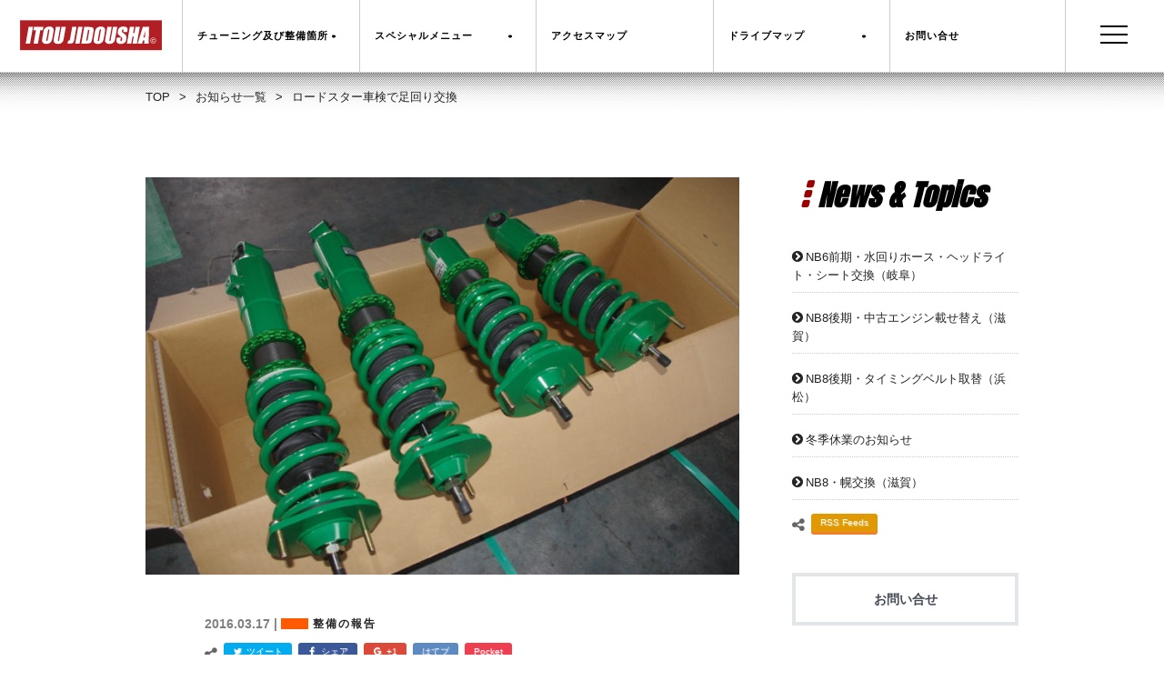

--- FILE ---
content_type: text/html; charset=UTF-8
request_url: http://www.itou-jidousha.com/newstopics/%E3%83%AD%E3%83%BC%E3%83%89%E3%82%B9%E3%82%BF%E3%83%BC%E8%BB%8A%E6%A4%9C%E3%81%A7%E8%B6%B3%E5%9B%9E%E3%82%8A%E4%BA%A4%E6%8F%9B.html
body_size: 9124
content:
<!doctype html>
<html lang="jp">
<head>
    <meta charset="UTF-8">

    <title>ロードスター車検で足回り交換 ｜ロードスター専門店　伊藤自動車</title>
    <meta name="description" content="ロードスター車検で足回り交換 | ロードスター車検の依頼で入庫。当社にみえる前にデーラーさんで見積もりをしたが、あまりにも金額がかかってしまうと当社にご来店。見積もり内容を確認し、お客様と話し合いのうえ作業する事になりました。今回は、アブソーバからのオイル漏れがあり交換する事になりましたが・・・純正のアブソーバやアッパーマウント・ブーツ等で10万を超え | 伊藤自動車">
    
    <meta property="og:type"        content="website">
    <meta property="og:url"         content="http://www.itou-jidousha.com/newstopics/%e3%83%ad%e3%83%bc%e3%83%89%e3%82%b9%e3%82%bf%e3%83%bc%e8%bb%8a%e6%a4%9c%e3%81%a7%e8%b6%b3%e5%9b%9e%e3%82%8a%e4%ba%a4%e6%8f%9b.html">
    <meta property="og:site_name"   content="ロードスター専門店 伊藤自動車">
    <meta property="og:title"       content="ロードスター車検で足回り交換 ｜伊藤自動車">
    <meta property="og:description" content="ロードスター車検で足回り交換 | ロードスター車検の依頼で入庫。当社にみえる前にデーラーさんで見積もりをしたが、あまりにも金額がかかってしまうと当社にご来店。見積もり内容を確認し、お客様と話し合いのうえ作業する事になりました。今回は、アブソーバからのオイル漏れがあり交換する事になりましたが・・・純正のアブソーバやアッパーマウント・ブーツ等で10万を超え | 伊藤自動車">
    <meta property="og:image"         content="http://www.itou-jidousha.com/wp-content/uploads/2016/03/IMGP7405-1-430x230.jpg" />

    <meta property="twitter:card"        content="summary">
    <meta property="twitter:url"         content="http://www.itou-jidousha.com/newstopics/%e3%83%ad%e3%83%bc%e3%83%89%e3%82%b9%e3%82%bf%e3%83%bc%e8%bb%8a%e6%a4%9c%e3%81%a7%e8%b6%b3%e5%9b%9e%e3%82%8a%e4%ba%a4%e6%8f%9b.html">
    <meta property="twitter:title"       content="ロードスター車検で足回り交換 ｜伊藤自動車">
    <meta property="twitter:description" content="ロードスター車検の依頼で入庫。当社にみえる前にデーラーさんで見積もりをしたが、あまりにも金額がかかってしまうと当社にご来店。見積もり内容を確認し、お客様と話し合いのうえ作業する事になりました。今回は、アブソーバからのオイル漏れがあり交換する事になりましたが・・・純正のアブソーバやアッパーマウント・ブーツ等で10万を超え">

    <!-- Viewport -->
    <meta name="viewport" content="width=device-width, initial-scale=1">
    <meta name="HandheldFriendly" content="True">

    <!-- Theming -->
    <meta name="theme-color" content="#900">
    
    <!-- Bing -->
    <meta name="msvalidate.01" content="9B1E1C77082B74C30F77DDE6241C9737" />

    <link rel="apple-touch-icon-precomposed" href="/assets/images/site/apple-touch-icon-180x180-precomposed.png" sizes="180x180">
    <link rel="apple-touch-icon-precomposed" href="/assets/images/site/apple-touch-icon-152x152-precomposed.png" sizes="152x152">
    <link rel="apple-touch-icon-precomposed" href="/assets/images/site/apple-touch-icon-120x120-precomposed.png" sizes="120x120">
    
    <link rel="icon" type="image/png" href="/assets/images/site/favicon-64x64.png" sizes="64x64">
    <link rel="icon" type="image/png" href="/assets/images/site/favicon-32x32.png" sizes="32x32">
    <link rel="icon" type="image/png" href="/assets/images/site/favicon-24x24.png" sizes="24x24">
    <link rel="icon" type="image/png" href="/assets/images/site/favicon-16x16.png" sizes="16x16">
    
    <link rel="icon" href="/favicon.ico">

    <link rel="stylesheet" href="/assets/styles/font-awesome.min.css" />
    <link rel="stylesheet" href="/assets/styles/common.css">
    <link href="https://fonts.googleapis.com/css?family=Anton|Josefin+Sans" rel="stylesheet">

    <link rel="prev" href="http://www.itou-jidousha.com/newstopics/%e3%83%ad%e3%83%bc%e3%83%89%e3%82%b9%e3%82%bf%e3%83%bc%e8%bb%8a%e6%a4%9c%e3%81%a7%e8%b6%b3%e5%9b%9e%e3%82%8a%e4%ba%a4%e6%8f%9b.html" />
    <link rel="amphtml" href="http://www.itou-jidousha.com/newstopics/%e3%83%ad%e3%83%bc%e3%83%89%e3%82%b9%e3%82%bf%e3%83%bc%e8%bb%8a%e6%a4%9c%e3%81%a7%e8%b6%b3%e5%9b%9e%e3%82%8a%e4%ba%a4%e6%8f%9b.html/amp/" />
    <link rel="canonical" href="http://www.itou-jidousha.com/newstopics/%e3%83%ad%e3%83%bc%e3%83%89%e3%82%b9%e3%82%bf%e3%83%bc%e8%bb%8a%e6%a4%9c%e3%81%a7%e8%b6%b3%e5%9b%9e%e3%82%8a%e4%ba%a4%e6%8f%9b.html" />

	<!-- Page -->
	<link rel="stylesheet" href="/assets/styles/news_detail.css" />
    <script type="text/javascript" src="/assets/scripts/sns.js"></script>
    <script src="https://ajax.googleapis.com/ajax/libs/jquery/1.8.3/jquery.min.js?ver=1.8.3"></script>

    </head>
<body>
<!--　nav　-->
    <nav class="nav js-nav" id="site-nav" role="banner">

        <div class="nav_banner">
            <figure class="nav_logo" id="site-logo">
                <a href="/">
                    <img loading="lazy" class="site-logo" src="/assets/images/brand/logo.svg" alt="伊藤自動車">
                </a>
            </figure>

            <ul class="nav_menu">
                <li class="nav_menu_item -tune">
                    <a href="/works/" class="nav_menu_button o-btn no-barba">
                        <span>チューニング及び整備箇所</span>
                        <span class="nav_menu_dropdown"></span>
                    </a>
                      <ul>
                          <li><a href="/works/engine/" class="opacity">エンジン</a></li>
                          <li><a href="/works/ecu/" class="opacity">ECU</a></li>
                          <li><a href="/works/suspension/" class="opacity">足回り</a></li>
                          <li><a href="/works/brake/" class="opacity">ブレーキ</a></li>
                          <li><a href="/works/clutch/" class="opacity">クラッチ</a></li>
                          <li><a href="/works/drive-system/" class="opacity">駆動系</a></li>
                          <li><a href="/works/cooling/" class="opacity">冷却系</a></li>
                          <li><a href="/works/intake-exhaust/" class="opacity">吸排気</a></li>
                          <li><a href="/works/body/" class="opacity">ボディー補強</a></li>
                          <li><a href="/works/door/" class="opacity">ドア・ウィンドウガラス</a></li>
                          <!--<li><a href="/works/seat/" class="opacity">オリジナルシートカバー</a></li>-->
                          <li><a href="/works/carpet/" class="opacity">フロアーカーペット</a></li>
                          <li><a href="/works/electrical-system/" class="opacity">電装系</a></li>
                          <li><a href="/works/oil/" class="opacity">オイル</a></li>
                      </ul>
                </li>
                <li class="nav_menu_item -tune">
                    <button class="nav_menu_button">
                        <span>スペシャルメニュー</span>
                        <span class="nav_menu_dropdown"></span>
                    </button>
                      <ul>
                          <li><a href="/private_tune/" class="opacity">プライベートチューン（ロードスターの裏側）</a></li>
                          <li><a href="/works/restore/" class="opacity">ロードスタークラシックワークス</a></li>
                          <li><a href="/works/inspection/" class="opacity">ロードスター車検</a></li>
                          <li><a href="/wetblasting/" class="opacity">ウェットブラスト</a></li>
                          <li><a href="/works/discount/" class="opacity">初回割引</a></li>
                          <!--<li><a href="/works/fourslot/" class="opacity">マルハ4スロット</a></li>-->
                          <li><a href="/works/hood/" class="opacity">マルハオリジナル幌</a></li>
                          <li><a href="/works/aircon/" class="opacity">エアコンスワップ</a></li>
                      </ul>
                </li>
                <li class="nav_menu_item -map">
                    <a href="/company/#access" class="nav_menu_button o-btn">
                        <span>アクセスマップ</span>
                    </a>
                </li>
                <li class="nav_menu_item -map">
                    <a href="/map/drive/" class="nav_menu_button o-btn no-barba">
                        <span>ドライブマップ</span>
                        <span class="nav_menu_dropdown"></span>
                    </a>
                      <ul>
                          <li><a href="/map/drive/tokuyama/" class="opacity">徳山ダム</a></li>
                          <li><a href="/map/drive/yokokura/" class="opacity">横蔵寺</a></li>
                          <li><a href="/map/drive/tanigumi/" class="opacity">谷汲山</a></li>
                          <li><a href="/map/drive/kasuga/" class="opacity">かすがモリモリ村</a></li>
                          <li><a href="/map/drive/malera/" class="opacity">モレラ</a></li>
                      </ul>
                </li>
                <li class="nav_menu_item -cantact">
                    <a href="/contact/" class="nav_menu_button o-btn no-barba">
                        <span>お問い合せ</span>
                    </a>
                </li>
            </ul>
            <span class="nav_burger_obj"></span>
			<div class="spmenu">
				<div class="navi-bar">
					<ul>
						<li><a href="/" class="opacity">ホーム</a></li>
                        <li><a href="/newstopics/" class="opacity">お知らせ</a></li>
						  <li class="nav_mobile"><a href="/works/" class="opacity">チューニング及び整備箇所</a></li>
                          <li class="nav_mobile"><a href="/works/inspection/" class="opacity">ロードスター車検</a></li>
                          <li class="nav_mobile"><a href="/works/discount/" class="opacity">初回割引</a></li>
                          <li class="nav_mobile"><a href="/works/restore/" class="opacity">ロードスタークラシックワークス</a></li>
                          <li class="nav_mobile"><a href="/private_tune/" class="opacity">プライベートチューン（ロードスターの裏側）</a></li>
                          <!--<li class="nav_mobile"><a href="/works/fourslot/" class="opacity">マルハ4スロット</a></li>
                          <li class="nav_mobile"><a href="/works/hood/" class="opacity">マルハオリジナル幌</a></li>
                          <li class="nav_mobile"><a href="/works/aircon/" class="opacity">エアコンスワップ</a></li>-->
                        <li><a href="/company/" class="opacity">会社概要</a></li>
                          <li class="nav_mobile"><a href="/company/#access" class="opacity">アクセスマップ</a></li>
                        <!--<li class="nav_mobile"><a href="/map/drive/" class="opacity">ドライブマップ</a></li>
						<li><a href="/maruha/" class="opacity">マルハモータース</a></li>
						<li><a href="/private_tune/" class="opacity">プライベートチューン</a></li>
                        <li><a href="/democar/" class="opacity">デモカーの紹介</a></li>
                        <li><a href="/chassisdynamo/" class="opacity">シャシーダイナモ</a></li>-->
                        <li><a href="/faq/" class="opacity">よくあるご質問</a></li>
                        <li><a href="/contact/" class="opacity">お問い合せ</a></li>
                        <li><a href="/contact/privacy/" class="opacity">個人情報保護方針</a></li>
					</ul>
				</div>
			</div>
            <button class="nav_button"></button>
        </div>
    </nav><!--　/nav　-->
<!--　barba　-->
    <section class="barba">
         <div class="topicPath-outer">
			<div class="topicPath">
				<ol itemscope itemtype="http://schema.org/BreadcrumbList">
					<li itemprop="itemListElement" itemscope itemtype="http://schema.org/ListItem"><a itemprop="item" href="/"><span itemprop="name">TOP</span></a><meta itemprop="position" content="1" />&gt;</li>
                    <li itemprop="itemListElement" itemscope itemtype="http://schema.org/ListItem"><a itemprop="item" href="/newstopics/"><span itemprop="name">お知らせ一覧</span></a><meta itemprop="position" content="2" />&gt;</li>
                    <li itemprop="itemListElement" itemscope itemtype="http://schema.org/ListItem"><a itemprop="item" href="http://www.itou-jidousha.com/newstopics/%e3%83%ad%e3%83%bc%e3%83%89%e3%82%b9%e3%82%bf%e3%83%bc%e8%bb%8a%e6%a4%9c%e3%81%a7%e8%b6%b3%e5%9b%9e%e3%82%8a%e4%ba%a4%e6%8f%9b.html"><span itemprop="name">ロードスター車検で足回り交換</span></a><meta itemprop="position" content="3" /></li>
                </ol>
			</div>
         </div>
<!-- contents / -->
<div class="content full-content">
<div class="inner">
<div class="parts-content">
	<div class="news-main">
		<article class="news-article" data-menu="mainte">
			<div class="news-wrap">
				<figure class="news-thumb"><img loading="lazy" alt="" src="http://www.itou-jidousha.com/wp-content/uploads/2016/03/IMGP7405-1-750x502.jpg" /></figure>				<div class="news-text">
				<div class="news-head">
                	<span class="news-date">2016.03.17 |</span> <span class="o-category">整備の報告</span>
                	<ul class="sns">
                    		<!-- Twitter -->
                    		<li class="twitter"><a href="http://twitter.com/share?url=http://www.itou-jidousha.com/newstopics/%e3%83%ad%e3%83%bc%e3%83%89%e3%82%b9%e3%82%bf%e3%83%bc%e8%bb%8a%e6%a4%9c%e3%81%a7%e8%b6%b3%e5%9b%9e%e3%82%8a%e4%ba%a4%e6%8f%9b.html&text=ロードスター車検で足回り交換" class="opacity"><i class="fa fa-twitter fa-fw"></i>ツイート</a></li>

                    		<!-- Facebook -->
                    		<li class="facebook"><a href="http://www.facebook.com/share.php?u=http://www.itou-jidousha.com/newstopics/%e3%83%ad%e3%83%bc%e3%83%89%e3%82%b9%e3%82%bf%e3%83%bc%e8%bb%8a%e6%a4%9c%e3%81%a7%e8%b6%b3%e5%9b%9e%e3%82%8a%e4%ba%a4%e6%8f%9b.html" onClick="window.open(this.href, 'FBwindow', 'width=650, height=450, menubar=no, toolbar=no, scrollbars=yes'); return false;" class="opacity"><i class="fa fa-facebook fa-fw"></i>シェア</a></li>

                    		<!-- Google+ -->
                    		<li class="googleplus"><a href="https://plus.google.com/share?url=http://www.itou-jidousha.com/newstopics/%e3%83%ad%e3%83%bc%e3%83%89%e3%82%b9%e3%82%bf%e3%83%bc%e8%bb%8a%e6%a4%9c%e3%81%a7%e8%b6%b3%e5%9b%9e%e3%82%8a%e4%ba%a4%e6%8f%9b.html" onClick="window.open(this.href, 'Gwindow', 'width=650, height=450, menubar=no, toolbar=no, scrollbars=yes'); return false;" class="opacity"><i class="fa fa-google fa-fw"></i>+1</a></li>

                    		<!-- はてなブックマーク -->
                    		<li class="hatebu"><a href="http://b.hatena.ne.jp/add?mode=confirm&url=http://www.itou-jidousha.com/newstopics/%e3%83%ad%e3%83%bc%e3%83%89%e3%82%b9%e3%82%bf%e3%83%bc%e8%bb%8a%e6%a4%9c%e3%81%a7%e8%b6%b3%e5%9b%9e%e3%82%8a%e4%ba%a4%e6%8f%9b.html&title=ロードスター車検で足回り交換" target="_blank" class="opacity">はてブ</a></li>
                            
                            <!-- Pocketボタン -->
                            <li class="pocket"><a href="http://getpocket.com/edit?url=http://www.itou-jidousha.com/newstopics/%e3%83%ad%e3%83%bc%e3%83%89%e3%82%b9%e3%82%bf%e3%83%bc%e8%bb%8a%e6%a4%9c%e3%81%a7%e8%b6%b3%e5%9b%9e%e3%82%8a%e4%ba%a4%e6%8f%9b.html&title=ロードスター車検で足回り交換" onClick="window.open(this.href, 'FBwindow', 'width=550, height=350, menubar=no, toolbar=no, scrollbars=yes'); return false;" class="opacity">Pocket</a></li>
                	</ul>
                </div>
				<h2 class="news-title"><a href="http://www.itou-jidousha.com/newstopics/%e3%83%ad%e3%83%bc%e3%83%89%e3%82%b9%e3%82%bf%e3%83%bc%e8%bb%8a%e6%a4%9c%e3%81%a7%e8%b6%b3%e5%9b%9e%e3%82%8a%e4%ba%a4%e6%8f%9b.html">ロードスター車検で足回り交換</a></h2>
ロードスター車検の依頼で入庫。
当社にみえる前にデーラーさんで見積もりをしたが、あまりにも金額がかかってしまうと当社にご来店。
見積もり内容を確認し、お客様と話し合いのうえ作業する事になりました。
今回は、アブソーバからのオイル漏れがあり交換する事になりましたが・・・
純正のアブソーバやアッパーマウント・ブーツ等で10万を超える見積もりでした。
今、安くて定番になってる車高調はどうですか？と提案し、部品代は8万円以下で収まりました。
全高式車高調、テインのフレックスＺで取り付けしました。


<p class="image"><img loading="lazy" src="http://www.itou-jidousha.com/wp-content/uploads/2016/03/IMGP7409-1-750x502.jpg" alt="" title="" data-action="zoom" hspace="2" vspace="2" /><span class="p-text"></span></p>
<p class="sub-title">作業開始</p>
フロントアッパーアームボルトを抜き、ずらしながらアブソーバを脱着。
テイン車高調を取り付けします。

<p class="image"><img loading="lazy" src="" alt="" title="" data-action="zoom" hspace="2" vspace="2" /><span class="p-text"></span></p>
リヤはトランク内のアッパーマウントのネジを外し脱着します。
取り付けが終了し、車高調整をおこない一端車検行きます。
車検終了後、車高を確認しアライメント調整をおこない終了です。

納車時、車高も適度に落ちて見栄えも良くなったと喜んでみえました。
（滋賀県大津市在住のお客様）







				</div><!-- / .news-text -->
			</div><!-- / .news-wrap -->
		</article>

<!-- ++++++++++ #movie ++++++++++ -->

<script type="application/ld+json">{
              "@context" : "http://schema.org",
              "@type" : "Article",
              "name" : "ロードスター車検で足回り交換",
			  "description": "",
              "author" : {
                   "@type" : "Person",
                   "name" : "伊藤洋文"
                   },
			  "headline": "ロードスター車検で足回り交換",
			  "mainEntityOfPage":{
                   "@type":"WebPage",
                   "@id":"http://www.itou-jidousha.com/newstopics/%e3%83%ad%e3%83%bc%e3%83%89%e3%82%b9%e3%82%bf%e3%83%bc%e8%bb%8a%e6%a4%9c%e3%81%a7%e8%b6%b3%e5%9b%9e%e3%82%8a%e4%ba%a4%e6%8f%9b.html"
                   },
			  "dateModified": "2017-12-13 20:56",
			  "datePublished": "2016-03-17 20:37",
              "image" : "",
              "articleSection" : "SEO",
              "url": "http://www.itou-jidousha.com/newstopics/%e3%83%ad%e3%83%bc%e3%83%89%e3%82%b9%e3%82%bf%e3%83%bc%e8%bb%8a%e6%a4%9c%e3%81%a7%e8%b6%b3%e5%9b%9e%e3%82%8a%e4%ba%a4%e6%8f%9b.html",
              "publisher" : {
                   "@type" : "Organization",
                   "name": "ロードスター専門店　伊藤自動車",
				   "logo": {
                       "@type": "ImageObject",
                       "url": "http://www.itou-jidousha.com/common/img/logo.png",
                       "width": 193,
                       "height": 55
                   },
                   "address": {
                       "@type": "PostalAddress",
                       "addressLocality": "岐阜県",
                       "addressRegion": "JP",
                       "postalCode": "501-0619",
                       "streetAddress": "揖斐郡揖斐川町三輪1097-1"
                   }
                   }
              }</script>
      <div class="nav-pagenation">
<p class="prev">
<a href="http://www.itou-jidousha.com/newstopics/%ef%bd%8e%ef%bd%82%e3%83%8e%e3%83%b3%e3%83%91%e3%83%af%e3%82%b9%e3%83%86%e5%8c%96%ef%bc%88%e6%84%9b%e7%9f%a5%ef%bc%89.html" rel="prev">前の記事へ</a>	
</p>        <ul class="pager">
          <li><a href="/newstopics/">お知らせ一覧へ戻る</a></li>
        </ul>
        <p class="next">
<a href="http://www.itou-jidousha.com/newstopics/%e3%82%a6%e3%82%a9%e3%83%bc%e3%82%bf%e3%83%bc%e3%83%9b%e3%83%bc%e3%82%b9%ef%bc%86%e3%83%a9%e3%82%b8%e3%82%a8%e3%83%bc%e3%82%bf%e4%ba%a4%e6%8f%9b%ef%bc%88%e5%b2%90%e9%98%9c%ef%bc%89.html" rel="next">次の記事へ</a>   
</p>      </div><!-- / .nav-pagenation -->

<!-- gallery -->

	</div><!-- / .news-main -->

<div class="item-relation">
<h2 class="elm-headline"><span>Related Menu</span></h2>
<ul class="mod-column col3">
      <li class="col">
      <a href="http://www.itou-jidousha.com/maintenance/bc%e3%82%b9%e3%83%88%e3%83%aa%e3%83%bc%e3%83%88nb%e3%82%a2%e3%83%83%e3%83%91%e3%83%bc-%e3%82%b9%e3%83%88%e3%83%ad%e3%83%bc%e3%82%af%e3%82%a2%e3%83%83%e3%83%97%e4%bb%95%e6%a7%98%e3%82%bb%e3%83%83.html">
                      <div class="image">
              <img width="430" height="230" src="http://www.itou-jidousha.com/wp-content/uploads/2017/11/IMGP9454-430x230.jpg" class="attachment-thumbnail size-thumbnail wp-post-image" alt="" />            </div>
                  <p class="item-name">BCストリートNBアッパー ストロークアップ仕様セット</p>
      </a>
    </li>
      <li class="col">
      <a href="http://www.itou-jidousha.com/parts/%ef%bd%82%ef%bd%83%e3%83%80%e3%83%b3%e3%83%91%e3%83%bc%ef%bd%82%ef%bd%83%e3%82%b9%e3%83%88%e3%83%aa%e3%83%bc%e3%83%88-%ef%bd%8e%ef%bd%82%e3%82%a2%e3%83%83%e3%83%91%e3%83%bc-%e3%83%9e%e3%82%a6%e3%83%b3.html">
                      <div class="image">
              <img width="430" height="230" src="http://www.itou-jidousha.com/wp-content/uploads/2017/11/IMGP9454-430x230.jpg" class="attachment-thumbnail size-thumbnail wp-post-image" alt="" />            </div>
                  <p class="item-name">BCストリートNBアッパーストロークアップ仕様</p>
      </a>
    </li>
      <li class="col">
      <a href="http://www.itou-jidousha.com/parts/%e3%82%b5%e3%82%b9%e3%83%9a%e3%83%b3%e3%82%b7%e3%83%a7%e3%83%b3%e3%82%a2%e3%83%a9%e3%82%a4%e3%83%a1%e3%83%b3%e3%83%88%e8%aa%bf%e6%95%b4.html">
                      <div class="image">
              <img width="430" height="230" src="http://www.itou-jidousha.com/wp-content/uploads/2017/11/2013_1002_151611-IMGP4674-430x230.jpg" class="attachment-thumbnail size-thumbnail wp-post-image" alt="" />            </div>
                  <p class="item-name">サスペンションアライメント調整</p>
      </a>
    </li>
      <li class="col">
      <a href="http://www.itou-jidousha.com/maintenance/%e8%bb%8a%e6%a4%9c%ef%bc%8b%e3%82%a2%e3%83%a9%e3%82%a4%e3%83%a1%e3%83%b3%e3%83%88%e3%82%bb%e3%83%83%e3%83%88.html">
                      <div class="image">
              <img width="430" height="230" src="http://www.itou-jidousha.com/wp-content/uploads/2017/11/IMGP7537-430x230.jpg" class="attachment-thumbnail size-thumbnail wp-post-image" alt="" />            </div>
                  <p class="item-name">車検＋アライメントセット</p>
      </a>
    </li>
      <li class="col">
      <a href="http://www.itou-jidousha.com/maintenance/%e8%bb%8a%e6%a4%9c%ef%bc%8b%e3%83%95%e3%83%ab%e3%83%96%e3%83%83%e3%82%b7%e3%83%a5%e4%ba%a4%e6%8f%9b%ef%bc%8b%e3%82%a2%e3%83%a9%e3%82%a4%e3%83%a1%e3%83%b3%e3%83%88%e3%82%bb%e3%83%83%e3%83%88.html">
                      <div class="image">
              <img width="430" height="230" src="http://www.itou-jidousha.com/wp-content/uploads/2017/11/IMGP6488-430x230.jpg" class="attachment-thumbnail size-thumbnail wp-post-image" alt="" />            </div>
                  <p class="item-name">車検＋フルブッシュ交換＋アライメントセット</p>
      </a>
    </li>
      <li class="col">
      <a href="http://www.itou-jidousha.com/maintenance/%e8%bb%8a%e6%a4%9c%ef%bc%8b%e3%83%96%e3%83%ac%e3%83%bc%e3%82%ad%e3%82%aa%e3%83%bc%e3%83%90%e3%83%bc%e3%83%9b%e3%83%bc%e3%83%ab.html">
                      <div class="image">
              <img width="430" height="230" src="http://www.itou-jidousha.com/wp-content/uploads/2017/11/画像-001-430x230.jpg" class="attachment-thumbnail size-thumbnail wp-post-image" alt="" />            </div>
                  <p class="item-name">車検＋ブレーキオーバーホール</p>
      </a>
    </li>
  </ul>
</div><!-- /.item-relation -->

	<div class="parts-item-nav">
			<aside class="news-aside">
				<section class="news-aside-wrap">
					<h2 class="news-aside-tit"><span class="en">News &amp; Topics</span></h2>
					<ul class="news-aside-list">
<li><a href="http://www.itou-jidousha.com/newstopics/nb6%e5%89%8d%e6%9c%9f%e3%83%bb%e6%b0%b4%e5%9b%9e%e3%82%8a%e3%83%9b%e3%83%bc%e3%82%b9%e3%83%bb%e3%83%98%e3%83%83%e3%83%89%e3%83%a9%e3%82%a4%e3%83%88%e3%83%bb%e3%82%b7%e3%83%bc%e3%83%88%e4%ba%a4.html">NB6前期・水回りホース・ヘッドライト・シート交換（岐阜）</a></li>
<li><a href="http://www.itou-jidousha.com/newstopics/nb8%e5%be%8c%e6%9c%9f%e3%83%bb%e4%b8%ad%e5%8f%a4%e3%82%a8%e3%83%b3%e3%82%b8%e3%83%b3%e8%bc%89%e3%81%9b%e6%9b%bf%e3%81%88%ef%bc%88%e6%bb%8b%e8%b3%80%ef%bc%89.html">NB8後期・中古エンジン載せ替え（滋賀）</a></li>
<li><a href="http://www.itou-jidousha.com/newstopics/nb8%e5%be%8c%e6%9c%9f%e3%83%bb%e3%82%bf%e3%82%a4%e3%83%9f%e3%83%b3%e3%82%b0%e3%83%99%e3%83%ab%e3%83%88%e5%8f%96%e6%9b%bf%ef%bc%88%e6%b5%9c%e6%9d%be%ef%bc%89.html">NB8後期・タイミングベルト取替（浜松）</a></li>
<li><a href="http://www.itou-jidousha.com/newstopics/%e5%86%ac%e5%ad%a3%e4%bc%91%e6%a5%ad%e3%81%ae%e3%81%8a%e7%9f%a5%e3%82%89%e3%81%9b.html">冬季休業のお知らせ</a></li>
<li><a href="http://www.itou-jidousha.com/newstopics/nb8%e3%83%bb%e5%b9%8c%e4%ba%a4%e6%8f%9b%ef%bc%88%e6%bb%8b%e8%b3%80%ef%bc%89.html">NB8・幌交換（滋賀）</a></li>
					</ul>
                    <ul class="sns">
						<!-- RSS -->
						<li class="rss"><a href="/feed/" class="opacity">RSS Feeds</a></li>
					</ul>
                    <ul class="side-aside-list">
						<li class="align-center"><a class="btn-menu" href="/contact/">お問い合せ</a></li>
					</ul>
                    <div class="top-tex">
                    	<p class="tel-number"><a href="tel:0585221667">TEL.<span>0585-22-1667</span></a></p><p class="open">受 付：<span>月～土曜日</span>（祝日休業）<br>営業時間：<span>9:00～18:00</span></p><p class="comment">※まずはお問い合せ下さい</p>
                    </div>
                    <ul class="side-aside-list">
						<li class="align-center"><a class="archive-btn" href="/topics/">ニュースアーカイブ</a></li>
                        <p class="comment">2015年12月以前の記事が見られます</p>
					</ul>
				</section>
			</aside>
	</div><!-- /.parts-item-nav -->
</div><!--/.parts-content -->
</div><!--/.inner -->
</div><!-- /.content -->
</section>
<!--　/barba　-->
<!--　footer_service 　-->
        <section class="footer_service o-grid">
            <div data-menu="aircon" class="footer_service_item o-third u-align-center" style="background-image: url('/assets/images/site/service01.jpg');">
                <h1 class="footer_service_title"><a href="/works/aircon/" class="opacity">roadster aircon Swap</a></h1>
                <p class="footer_service_subtitle u-uppercase">
                    <a href="/works/aircon/" class="footer_service_link">エアコンスワップ</a>
                </p>
            </div>
            <div data-menu="hood" class="footer_service_item o-third u-align-center" style="background-image: url('/assets/images/site/service02.jpg');">
                <h1 class="footer_service_title"><a href="/works/hood/" class="opacity">Maruha Original Hood</a></h1>
                <p class="footer_service_subtitle u-uppercase">
                    <a href="/works/hood/" class="footer_service_link">マルハオリジナル幌</a>
                </p>
            </div>
            <div data-menu="restore" class="footer_service_item o-third u-align-center" style="background-image: url('/assets/images/site/service03.jpg');">
                <h1 class="footer_service_title"><a href="/works/restore/" class="opacity">roadster Classic Works</a></h1>
                <p class="footer_service_subtitle u-uppercase">
                    <a href="/works/restore/" class="footer_service_link">ロードスタークラシックワークス</a>
                </p>
            </div>
        </section>
<!--　/footer_service　-->
<!--　footer 　-->
        <footer class="footer_wrapper" id="site-footer" role="contentinfo">

            <div class="footer is-hidden@to-medium">
                <div class="footer_inner o-grid">
                    <div class="footer_sponsor o-grid_8 o-padding">
                        <h1 class="footer_subtitle">
                            <a href="/works/" class="opacity">
                                Maintenance Menu
                            </a>
                        </h1>
                        <div class="footer_sponsor_slider" data-module="Sponsors">
                                <ul class="footer_menu_list">
                                    <li data-menu="engine" class="footer_menu_list_item">
                                        <a href="/works/engine/" class="o-link -white">エンジン</a>
                                    </li>
                                    <li data-menu="ecu" class="footer_menu_list_item">
                                        <a href="/works/ecu/" class="o-link -white">ECU</a>
                                    </li>
                                    <li data-menu="suspension" class="footer_menu_list_item">
                                        <a href="/works/suspension/" class="o-link -white">足回り</a>
                                    </li>
                                    <li data-menu="brake" class="footer_menu_list_item">
                                        <a href="/works/brake/" class="o-link -white">ブレーキ</a>
                                    </li>
                                    <li data-menu="clutch" class="footer_menu_list_item">
                                        <a href="/works/clutch/" class="o-link -white">クラッチ</a>
                                    </li>
                                    <li data-menu="drive-system" class="footer_menu_list_item">
                                        <a href="/works/drive-system/" class="o-link -white">駆動系</a>
                                    </li>
                                    <li data-menu="aircon" class="footer_menu_list_item">
                                        <a href="/works/aircon/" class="o-link -white">エアコンスワップ</a>
                                    </li>
                                    <li data-menu="cooling" class="footer_menu_list_item">
                                        <a href="/works/cooling/" class="o-link -white">冷却系</a>
                                    </li>
                                    <li data-menu="intake-exhaust" class="footer_menu_list_item">
                                        <a href="/works/intake-exhaust/" class="o-link -white">吸排気</a>
                                    </li>
                                    <li data-menu="body" class="footer_menu_list_item">
                                        <a href="/works/body/" class="o-link -white">ボディー補強</a>
                                    </li>
                                    <li data-menu="door" class="footer_menu_list_item">
                                        <a href="/works/door/" class="o-link -white">ドア・ウィンドウガラス</a>
                                    </li>
                                    <!--<li data-menu="seat" class="footer_menu_list_item">
                                        <a href="/works/seat/" class="o-link -white">オリジナルシートカバー</a>
                                    </li>-->
                                    <li data-menu="electrical-system" class="footer_menu_list_item">
                                        <a href="/works/electrical-system/" class="o-link -white">電装系</a>
                                    </li>
                                    <li data-menu="oil" class="footer_menu_list_item">
                                        <a href="/works/oil/" class="o-link -white">オイル</a>
                                    </li>
                                </ul>
                        </div>
                    </div>
                    <div class="footer_content o-grid_28 o-grid">
                        <div data-menu="inspection" class="footer_calltoaction o-grid_25 o-padding">
                            <h1 class="footer_maintitle"><a href="/works/inspection/" class="opacity">roadster Inspection</a></h1>
                            <a href="/works/inspection/" class="o-link -white footer_subtitle">ロードスター車検</a>
                        </div>
                        <div data-menu="restore" class="footer_calltoaction o-grid_25 o-padding">
                            <h1 class="footer_maintitle"><a href="/works/restore/" class="opacity">roadster Classic Works</a></h1>
                            <a href="/works/restore/" class="o-link -white footer_subtitle">ロードスタークラシックワークス</a>
                        </div>
                        <div class="footer_calltoaction o-grid_15">
                            <a href="/" class="opacity"><img loading="lazy" role="presentation" class="site-logo -foot -desktop" src="/assets/images/brand/logo_square.svg" alt="伊藤自動車"></a>
                        </div>
                        <div class="footer_menu o-padding o-grid o-full">
                            <div class="footer_menu_item o-quarter">
                                <h1 class="footer_subtitle">Special Menu</h1>
                                <ul class="footer_menu_list">
                                    <li data-menu="chassisdynamo" class="footer_menu_list_item">
                                        <a href="/chassisdynamo/" class="o-link -white">シャシーダイナモ</a>
                                    </li>
                                    <!--<li data-menu="fourslot" class="footer_menu_list_item">
                                        <a href="/fourslot/" class="o-link -white">マルハ4スロット</a>
                                    </li>-->
                                    <li data-menu="hood" class="footer_menu_list_item">
                                        <a href="/works/hood/" class="o-link -white">マルハオリジナル幌</a>
                                    </li>
                                    <li data-menu="company" class="footer_menu_list_item">
                                        <a href="/wetblasting/" class="o-link -white">ウェットブラスト</a>
                                    </li>
                                    <li data-menu="carpet" class="footer_menu_list_item">
                                        <a href="/works/carpet/" class="o-link -white">フロアカーペット</a>
                                    </li>
                                    <li data-menu="company" class="footer_menu_list_item">
                                        <a href="/rigidcollar/" class="o-link -white">リジッドカラー</a>
                                    </li>
                                </ul>
                            </div>
                            <div class="footer_menu_item o-quarter">
                                <h1 class="footer_subtitle">Planning</h1>
                                <ul class="footer_menu_list">
                                    <li data-menu="discount" class="footer_menu_list_item">
                                        <a href="/works/discount/" class="o-link -white">初回割引</a>
                                    </li>
                                    <li data-menu="company" class="footer_menu_list_item">
                                        <a href="/democar/" class="o-link -white">デモカーの紹介</a>
                                    </li>
                                    <li data-menu="company" class="footer_menu_list_item">
                                        <a href="/private_tune/" class="o-link -white">プライベートチューン</a>
                                    </li>
                                    <li data-menu="company" class="footer_menu_list_item">
                                        <a href="/maruha/" class="o-link -white">マルハモータース</a>
                                    </li>
                                    <li data-menu="company" class="footer_menu_list_item">
                                        <a href="/faq/" class="o-link -white">よくあるご質問</a>
                                    </li>
                                </ul>
                            </div>
                            <div class="footer_menu_item o-quarter">
                                <h1 class="footer_subtitle">About</h1>
                                <ul class="footer_menu_list">
                                    <li data-menu="company" class="footer_menu_list_item">
                                        <a href="/company/" class="o-link -white">会社概要</a>
                                    </li>
                                    <li data-menu="company" class="footer_menu_list_item">
                                        <a href="/map/" class="o-link -white">アクセスマップ</a>
                                    </li>
                                    <li data-menu="company" class="footer_menu_list_item">
                                        <a href="/map/drive/" class="o-link -white">ドライブマップ</a>
                                    </li>
                                    <li data-menu="company" class="footer_menu_list_item">
                                        <a href="/contact/" class="o-link -white">お問い合せ</a>
                                    </li>
                                    <li data-menu="company" class="footer_menu_list_item">
                                        <a href="/contact/privacy/" class="o-link -white">個人情報保護方針</a>
                                    </li>
                                </ul>
                            </div>
                            <div class="footer_menu_item o-quarter">
                                <h1 class="footer_subtitle">Model Type</h1>
                                <ul class="footer_menu_list">
                                    <li data-menu="na" class="footer_menu_list_item">
                                        <a href="/na/" class="o-link -white">roadster NA</a>
                                    </li>
                                    <li data-menu="nb" class="footer_menu_list_item">
                                        <a href="/nb/" class="o-link -white">roadster NB</a>
                                    </li>
                                    <li data-menu="nc" class="footer_menu_list_item">
                                        <a href="/nc/" class="o-link -white">roadster NC</a>
                                    </li>
                                    <li data-menu="nd" class="footer_menu_list_item">
                                        <a href="/nd/" class="o-link -white">roadster ND</a>
                                    </li>
                                </ul>
                            </div>
                        </div>
                    </div>
                </div>
            </div>

            <div class="footer is-hidden@from-medium">
                <div class="footer_inner o-grid">
                    <div class="footer_calltoactions o-full">
                        <div class="footer_calltoaction o-half o-padding">
                            <a href="/"><img loading="lazy" role="presentation" class="site-logo -foot -mobile" src="/assets/images/brand/logo_square.svg" alt="伊藤自動車"></a>
                        </div>
                        <div class="footer_calltoaction o-half o-padding">
                            <h1 class="footer_subtitle">
                                <a href="/works/">
                                    Maintenance Menu
                                </a>
                            </h1>
                                <ul class="footer_menu_list">
                                    <li data-menu="discount" class="footer_menu_list_item">
                                        <a href="/works/discount/" class="o-link -white">初回割引</a>
                                    </li>
                                    <li data-menu="chassisdynamo" class="footer_menu_list_item">
                                        <a href="/works/chassisdynamo/" class="o-link -white">シャシーダイナモ</a>
                                    </li>
                                    <!--<li data-menu="fourslot" class="footer_menu_list_item">
                                        <a href="/works/fourslot/" class="o-link -white">マルハ4スロット</a>
                                    </li>-->
                                    <li data-menu="hood" class="footer_menu_list_item">
                                        <a href="/works/hood/" class="o-link -white">マルハオリジナル幌</a>
                                    </li>
                                    <li data-menu="company" class="footer_menu_list_item">
                                        <a href="/wetblasting/" class="o-link -white">ウェットブラスト</a>
                                    </li>
                                    <li data-menu="carpet" class="footer_menu_list_item">
                                        <a href="/works/carpet/" class="o-link -white">フロアカーペット</a>
                                    </li>
                                    <li data-menu="engine" class="footer_menu_list_item">
                                        <a href="/works/engine/" class="o-link -white">エンジン</a>
                                    </li>
                                    <li data-menu="ecu" class="footer_menu_list_item">
                                        <a href="/works/ecu/" class="o-link -white">ECU</a>
                                    </li>
                                    <li data-menu="suspension" class="footer_menu_list_item">
                                        <a href="/works/suspension/" class="o-link -white">足回り</a>
                                    </li>
                                    <li data-menu="brake" class="footer_menu_list_item">
                                        <a href="/works/brake/" class="o-link -white">ブレーキ</a>
                                    </li>
                                    <li data-menu="clutch" class="footer_menu_list_item">
                                        <a href="/works/clutch/" class="o-link -white">クラッチ</a>
                                    </li>
                                    <li data-menu="drive-system" class="footer_menu_list_item">
                                        <a href="/works/drive-system/" class="o-link -white">駆動系</a>
                                    </li>
                                    <li data-menu="aircon" class="footer_menu_list_item">
                                        <a href="/works/aircon/" class="o-link -white">エアコンスワップ</a>
                                    </li>
                                    <li data-menu="cooling" class="footer_menu_list_item">
                                        <a href="/works/cooling/" class="o-link -white">冷却系</a>
                                    </li>
                                    <li data-menu="intake-exhaust" class="footer_menu_list_item">
                                        <a href="/works/intake-exhaust/" class="o-link -white">吸排気</a>
                                    </li>
                                    <li data-menu="body" class="footer_menu_list_item">
                                        <a href="/works/body/" class="o-link -white">ボディー補強</a>
                                    </li>
                                    <li data-menu="door" class="footer_menu_list_item">
                                        <a href="/works/door/" class="o-link -white">ドア・ウィンドウガラス</a>
                                    </li>
                                    <!--<li data-menu="seat" class="footer_menu_list_item">
                                        <a href="/works/seat/" class="o-link -white">オリジナルシートカバー</a>
                                    </li>-->
                                    <li data-menu="electrical-system" class="footer_menu_list_item">
                                        <a href="/works/electrical-system/" class="o-link -white">電装系</a>
                                    </li>
                                    <li data-menu="oil" class="footer_menu_list_item">
                                        <a href="/works/oil/" class="o-link -white">オイル</a>
                                    </li>
                                </ul>
                        </div>
                    </div>
                    <div class="footer_calltoaction o-full o-padding">
                        <h1 class="footer_maintitle"><a href="/works/inspection/">roadster Inspection</a></h1>
                        <a href="/works/inspection/" class="o-link -white footer_subtitle">ロードスター車検</a>
                    </div>
                    <div class="footer_calltoaction o-full o-padding">
                        <h1 class="footer_maintitle"><a href="/works/restore/">roadster Classic Works</a></h1>
                        <a href="/works/restore/" class="o-link -white footer_subtitle">ロードスタークラシックワークス</a>
                    </div>
                </div>
            </div>

            <div class="footer-copyright u-clearfix">
                <span class="u-pull-left"><script type="text/javascript">document.write(new Date().getFullYear());</script> &copy; ITOU JIDOUSHA Co.,Ltd. All Rights Reserved.</span>
            </div>

        </footer>
        <div id="pagetop">Pagetop</div>
        <script type="text/javascript" src="/assets/scripts/pagetop.js"></script><!--　/footer 　-->
<!-- Facebook用 -->
<div id="fb-root"></div>

</body>
</html>

--- FILE ---
content_type: text/css
request_url: http://www.itou-jidousha.com/assets/styles/news_detail.css
body_size: 8599
content:
@charset "UTF-8";

.content {
  width: 100%;
  max-width: 1600px;
  min-width: 1024px;
  margin: 0 auto;
  padding-right: 160px;
  padding-left: 160px;
  box-sizing: border-box; }
  @media screen and (max-width: 1279px) {
    .content {
      padding-right: 60px;
      padding-left: 60px; } }
	  
  .content.full-content {
    margin-top: -2px;
    margin-bottom: 60px; }
    .content.full-content > .inner {
      padding-top: 60px; }
      .content.full-content > .inner > .inner {
        background: #fff;
        padding: 60px 0; }
        .content.full-content > .inner > .inner .inner-content {
          width: 752px;
          margin: 0 auto; }
          .content.full-content > .inner > .inner .inner-content .elm-headline {
            text-align: center;
            margin-bottom: 60px; }
@media (max-width:699px){
.content {
  width: 100%;min-width: inherit;padding-right:10px!important;padding-left:10px!important;}		
.content.full-content {
  border-bottom: solid 1px #ddd;
  margin-bottom: 10px; }
  .content.full-content > .inner {
    border-top: solid 1px #ddd;
    padding-top: 30px;
    margin: 0; }
    .content.full-content > .inner > .inner {
      margin: 0 -5%;
      background: #fff;
      padding: 26px 5% 30px; }
        .content.full-content > .inner > .inner .inner-content {
          width: 100%;
          margin: 0 auto; }
      .content.full-content > .inner > .inner .inner-content .elm-headline {
        text-align: center;
        margin-bottom: 24px; }
}

.elm-headline {
	  font-size:36px;
    text-align: center;
	font-family: 'Anton', sans-serif;
	font-style:oblique;
	letter-spacing:1px;
    margin-bottom: 24px; }
    .elm-headline br {
      display: none; }
.elm-headline span:before {
          padding-right: 10px;
          line-height: 1;
          content: "\f142";
		  color:#900;
          font-size: 38px;
          font-family: 'FontAwesome', sans-serif;
          font-weight: normal;
          -webkit-font-smoothing: antialiased;
          -moz-osx-font-smoothing: grayscale; }

  @media screen and (max-width: 1279px) {
      .elm-headline {
        font-size: 22px;
        line-height: 1.8;
        margin-bottom: -7.2px;
        margin-top: -7.2px; }
.elm-headline span:before {
          padding-right: 6px;
          font-size: 28px; }
       }
  @media screen and (min-width: 1600px) {
    .elm-headline br {
      display: block; } }

.mod-column {
  margin-left: -20px; }
  .mod-column:after {
    content: "";
    display: block;
    clear: both; }
  .mod-column .col {
    float: left;
    text-align: center;
    box-sizing: border-box;
    padding-left: 20px;
	margin-bottom: 28px; }
  .mod-column.col3 .col {
    width: 33.3333%;
    max-width: 480px; }
    .mod-column.col3 .col:nth-child(3n+1) {
      clear: left; }
    .mod-column.col3 .col:nth-child(3n) {
      float: right; }
  .mod-column.col4 .col {
    width: 25%;
    max-width: 330px; }
    .mod-column.col4 .col:nth-child(4n+1) {
      clear: left; }
  .mod-column.col5 .col {
    width: 20%;
    max-width: 264px; }
    .mod-column.col5 .col:nth-child(5n+1) {
      clear: left; }
@media (max-width:699px){
.mod-column {
  margin-left: -10px; }
.mod-column .col {
	padding-left: 10px;
  margin-bottom: 28px; }
  .mod-column.col3 .col {
    width: 50%;
    max-width: 480px; }
    .mod-column.col3 .col:nth-child(2n+1) {
      clear: left; }
    .mod-column.col3 .col:nth-child(2n) {
      float: right; }
}
.parts-content .parts-utility a {
  text-decoration: none; }
  .parts-content .parts-utility a:link, .parts-content .parts-utility a:visited {
    color: #000;
    transition: border-bottom 0.4s cubic-bezier(0.23, 1, 0.32, 1);
    border-bottom: solid 1px transparent; }
	
.parts-content .parts-utility a:hover, .parts-content .parts-utility a:active {
  color: #000;
  border-bottom: solid 3px #f8b62b; }

.parts-content .parts-utility {
  font-weight: 700;
  letter-spacing: 0.05em;
  margin-top: -36px;
  margin-bottom: 20px; }
  .parts-content .parts-utility:after {
    content: "";
    display: block;
    clear: both; }
  .parts-content .parts-utility .category-nav {
    float: left; }
    .parts-content .parts-utility .category-nav:after {
      content: "";
      display: block;
      clear: both; }
    .parts-content .parts-utility .category-nav li {
      float: left;
      padding: 6px 0; }
      .parts-content .parts-utility .category-nav li i {
		margin-top: -4px;
		margin-right: 5px;
		color: #f8b62b;
		font-size: 18px; }
      .parts-content .parts-utility .category-nav li a {
        padding-bottom: 4px; }
        .parts-content .parts-utility .category-nav li a.is-current {
          border-bottom: solid 3px #f8b62b; }
      .parts-content .parts-utility .category-nav li + li {
        margin-left: 18px;
        padding-left: 29px;
        background: url("/img/bdr-category-nav.png") no-repeat 0 50%;
        background-size: 11px 25px; }
  .parts-content .parts-utility .filter {
    float: right; }
    .parts-content .parts-utility .filter:after {
      content: "";
      display: block;
      clear: both; }
    .parts-content .parts-utility .filter li {
      float: left;
      letter-spacing: 0;
      padding: 6px 0; }
      .parts-content .parts-utility .filter li + li {
        margin-left: 24px; }

/* -- SP
-------------------------------------------------------------------------------- */
@media (max-width:699px){
.full-content {
  margin-bottom: 0 !important;
  border-bottom: none !important; }
.parts-content .parts-utility .category-nav {
  display: none; }
.parts-content .parts-utility .filter {
  text-align: center;
  letter-spacing: -.4em;
  margin-top: -4px;
  margin-bottom: 26px; }
  .parts-content .parts-utility .filter li {
    letter-spacing: normal;
    display: inline;
    font-weight: 600;
    line-height: 1.8;
    font-size: 1rem; }
    .parts-content .parts-utility .filter li:first-child {
      margin-right: 14px; }
}

.parts-item-nav {
  width: 28%;
  margin-left: 0px;
  position:absolute;
  top:0;
  right:0;
  box-sizing: border-box;
  padding: 0px 0px 26px 20px;
  background-color:#fff; }
  .parts-item-nav .sub_title {
    font-weight: 700;
    letter-spacing: 0.05em;
    font-size: 16px;
    background: #f8b62b;
    color: #000;
    padding: 5px 18px 6px;
    position: absolute;
    top: -37px;
    right: -3px; }
  .parts-item-nav.is-fixed {
    position: fixed;
    top: 60px;
    right: 60px;
    z-index: 100; }
  .parts-item-nav .category {
    line-height:18px;
    letter-spacing: 0.02em;
	color: #ff9000; }
  .parts-item-nav .item-name {
    font-weight: 700;
    letter-spacing: 0.05em;
    font-size: 20px;
	display:block;
	word-break: normal;
    line-height: 1.6;
	padding-bottom:10px;
	border-bottom: solid 1px #f8b62b;
    margin-bottom: 20px;
    margin-top: 6px;
    -webkit-font-smoothing: antialiased;
    -moz-osx-font-smoothing: grayscale;
    letter-spacing: 0.02em; }
  .parts-item-nav .item-name span {
    font-weight: 700;
	display:inline-block;
	width:100%;
    letter-spacing: 0.05em;
	color: #666;
    font-size: 12px;
    line-height: 1.6;
    margin-top: 6px;
    -webkit-font-smoothing: antialiased;
    -moz-osx-font-smoothing: grayscale;
    letter-spacing: 0.02em; }
  .parts-item-nav .description {
    font-size: 13px;
    line-height: 2;
	padding-bottom:10px;
	border-bottom: solid 1px #f8b62b;
    margin-bottom: 20px;
    margin-top: -6.5px;
    letter-spacing: 0.02em;
    color: #555; }
  .parts-item-nav .select-wrapper {
    position: relative;
    margin-bottom: 24px; }
    .parts-item-nav .select-wrapper select {
      -webkit-appearance: none;
      -moz-appearance: none;
      appearance: none;
      border-radius: 0;
      border: none;
      background: transparent;
      border: solid 2px #ddd;
      padding: 15px 13px;
      position: relative;
      line-height: 1;
      color: #0d1e3d;
      box-sizing: border-box;
      width: 100%;
      font-size: 13px;
      -webkit-font-smoothing: subpixel-antialiased;
      -moz-osx-font-smoothing: auto;
      letter-spacing: 0; }
      .parts-item-nav .select-wrapper select::-ms-expand {
        display: none; }
    .parts-item-nav .select-wrapper:before {
      line-height: 1;
      content: "";
      font-size: 12px;
      font-family: 'FontAwesome', sans-serif;
      font-weight: normal;
      -webkit-font-smoothing: antialiased;
      -moz-osx-font-smoothing: grayscale;
      -webkit-font-smoothing: subpixel-antialiased;
      -moz-osx-font-smoothing: auto;
      position: absolute;
      top: 50%;
      right: 18px;
      margin-top: -6px; }
  .parts-item-nav .item-information {
    margin-bottom: 24px; }
    .parts-item-nav .item-information dt, .parts-item-nav .item-information dd {
      margin-bottom: 12px; }
    .parts-item-nav .item-information dt {
      float: left;
      clear: left; }
      .parts-item-nav .item-information dd span.m-price {
		font-weight: 700;
		margin-right:3px;
		color: #60bd4a;
        font-size: 16px;
        letter-spacing: 0.02em; }
    .parts-item-nav .item-information dd .price {
      display: inline-block;
      position: relative;
      top: -3px; }
      .parts-item-nav .item-information dd .price span {
        font-size: 18px;
        letter-spacing: 0.08em; }
    .parts-item-nav .item-information dd .delivery {
      display: inline-block;
	  padding:5px 8px 6px;
      position: relative;
	  background: #60bd4a;
      margin: -5px 0 -3px; }
      .parts-item-nav .item-information dd .delivery a {
        font-weight: 700;
		text-decoration:none;
		color: #fff;
        letter-spacing: 0.05em;
		transition: all .2s ease-out;
        font-size: 14px; }
      .parts-item-nav .item-information dd .delivery:hover,.parts-item-nav .item-information dd .delivery a:hover {
		background: #f8b62b;
		color: #000; }
		
    .parts-item-nav dl.item-menu {
      text-align: left;
	  width:100%;
	  margin-top:-5px;
	  margin-bottom:15px;
	  padding-bottom:2px;
	  border-bottom: dashed 1px #ddd;
      display: inline-block; }
    .parts-item-nav .item-menu dt {
      text-align: left;
      display: inline-block; }
    .parts-item-nav .item-menu .item-menu-title {
      color: #000;
      float:left;
      margin-bottom: 8px;
      z-index: 20;
      padding:4px 3px 3px 0;
      display: block;
      font-size: 12px;
      text-transform: uppercase;
      line-height:16px;
      font-weight: bold; }
	.parts-item-nav .item-menu dd {
      text-align:left;
      display: inline-block; }
    .parts-item-nav .item-menu .type1 {
      color: #fff;
      float:left;
      margin-bottom: 8px;
      margin-right:8px;
      z-index: 20;
      background: #ddd;
      padding:5px 8px 4px;
      display: block;
      font-size: 10px;
      text-transform: uppercase;
      line-height:16px;
      font-weight: bold; }
    	.parts-item-nav .item-menu dd .na {
          background: #d02626 !important; }
    	.parts-item-nav .item-menu dd .nb {
          background: #d09626 !important; }
    	.parts-item-nav .item-menu dd .nc {
          background: #aad026 !important; }
    	.parts-item-nav .item-menu dd .nd {
          background: #265ad0 !important; }
    	.parts-item-nav .item-menu dd .exterior {
          color: #1c7abc !important; }
    	.parts-item-nav .item-menu dd .interior {
          color: #1cbc76 !important; }
    .parts-item-nav .item-menu .type2 {
      color: #666;
      float:left;
      margin-bottom: 8px;
      margin-right:8px;
      z-index: 20;
      background: #ddd;
      padding:5px 8px 4px;
      display: block;
      font-size: 10px;
      text-transform: uppercase;
      line-height:16px;
      font-weight: bold; }
		
  .parts-item-nav .item-count p {
    display: inline-block;
    margin-right: 8px;
    -webkit-font-smoothing: subpixel-antialiased;
    -moz-osx-font-smoothing: auto; }
  .parts-item-nav .item-count .select-wrapper {
    width: 80px;
    display: inline-block;
    background: #FFF; }
  .parts-item-nav .buy-btn {
    display: block;
    position: relative;
    cursor: pointer; }
    .parts-item-nav .buy-btn span {
      pointer-events: none;
      font-weight: 700;
      letter-spacing: 0.05em;
      -webkit-font-smoothing: antialiased;
      -moz-osx-font-smoothing: grayscale;
      position: absolute;
      top: 50%;
      left: 50%;
      z-index: 10;
      margin-left: -51px;
      margin-top: -6px;
      color: #000;
      text-align: center;
      letter-spacing: 0; }
	  .parts-item-nav .buy-btn span i {
      margin-right: 8px; }
    .parts-item-nav .buy-btn a {
      display: block;
      -webkit-appearance: none;
      appearance: none;
      border-radius: 0;
      border: none;
      background: none;
      background: #f8b62b;
      color: #f8b62b;
      width: 100%;
      height: 66px;
      cursor: pointer;
      transition: all .2s ease-out;
      font-size: 0; }
      .parts-item-nav .buy-btn a:hover {
        opacity: 0.5; }
  .parts-item-nav .order-btn {
    display: block;
    position: relative;
    cursor: pointer; }
    .parts-item-nav .order-btn span {
      pointer-events: none;
      font-weight: 700;
      letter-spacing: 0.05em;
      -webkit-font-smoothing: antialiased;
      -moz-osx-font-smoothing: grayscale;
      position: absolute;
      top: 50%;
      left: 50%;
      z-index: 10;
      margin-left: -81px;
      margin-top: -6px;
      color: #000;
      text-align: center;
      letter-spacing: 0; }
	  .parts-item-nav .order-btn span i {
      margin-right: 8px; }
    .parts-item-nav .order-btn a {
      display: block;
      -webkit-appearance: none;
      appearance: none;
      border-radius: 0;
      border: none;
      background: none;
      background: #f8b62b;
      color: #f8b62b;
      width: 100%;
      height: 66px;
      cursor: pointer;
      transition: all .2s ease-out;
      font-size: 0; }
      .parts-item-nav .order-btn a:hover {
        opacity: 0.5; }
  .parts-item-nav .btn-text {
    display: block;
    position: relative;
    margin-top: 10px; }

/* -- SP
-------------------------------------------------------------------------------- */
@media (max-width:699px){
.parts-item-nav {
  width:100%;
  position:relative;
  display:inline-block;
  margin-top: 18px;
  padding-left:0px;
  padding-bottom: 30px; }
  .parts-item-nav .sub_title {
    width:40px;
	margin-bottom:10px;
    font-weight: 700;
    letter-spacing: 0.05em;
    font-size: 14px;
    background: #f8b62b;
    color: #000;
    padding: 5px 18px 6px; }
  .parts-item-nav .category {
    font-weight: 600;
	line-height:18px;
    letter-spacing: 0.02em;
	color: #ff9000;
    margin-bottom: 6px;
    display: block; }
  .parts-item-nav .item-name {
    display: block;
    font-size: 14px;
    padding-bottom:10px;
	word-break: normal;
	border-bottom: solid 1px #f8b62b;
    margin-bottom: 10px;
    line-height: 1.64; }
	.parts-item-nav .item-name span {
    font-weight: 700;
	display:inline-block;
    letter-spacing: 0.05em;
	color: #666;
    font-size: 14px;
    line-height: 1.6;
    margin-top: 6px;
    -webkit-font-smoothing: antialiased;
    -moz-osx-font-smoothing: grayscale;
    letter-spacing: 0.02em; }
  .parts-item-nav .description {
    line-height: 1.9;
	padding-bottom:10px;
	border-bottom: solid 1px #f8b62b;
    margin-bottom: 20px; }
  .parts-item-nav .select-wrapper {
    position: relative;
    margin-bottom: 22px; }
    .parts-item-nav .select-wrapper select {
      -webkit-appearance: none;
      -moz-appearance: none;
      appearance: none;
      border-radius: 0;
      border: none;
      background: #fff;
      border: solid 1px #ddd;
      padding: 10px 12px 9px;
      line-height: 1;
      color: #000;
      box-sizing: border-box;
      width: 100%;
      font-size: 1.3rem;
      letter-spacing: 0;
      font-weight: 400; }
      .parts-item-nav .select-wrapper select::-ms-expand {
        display: none; }
    .parts-item-nav .select-wrapper:after {
      line-height: 1;
      content: "";
      font-size: 11px;
      font-family: 'FontAwesome', sans-serif;
      font-weight: normal;
      -webkit-font-smoothing: antialiased;
      -moz-osx-font-smoothing: grayscale;
      position: absolute;
      top: 50%;
      right: 12px;
      margin-top: -5px; }
	  
  .parts-item-nav .item-information {
    margin-bottom: 14px; }
    .parts-item-nav .item-information dt, .parts-item-nav .item-information dd {
      margin-bottom: 10px; }
    .parts-item-nav .item-information dt {
      float: left;
      clear: left;
	  color: #666;
      position: relative;
      z-index: 10; }
    .parts-item-nav .item-information dd .price {
      display: inline-block;
	  font-weight: 700;
      position: relative;
      top: -3px;
      margin-bottom: -3px; }
      .parts-item-nav .item-information dd span.m-price {
		font-weight: 700;
		margin-right:3px;
		color: #60bd4a;
        font-size: 1.5rem;
        letter-spacing: 0.02em; }
      .parts-item-nav .item-information dd .price span {
        font-size: 1.7rem;
        letter-spacing: 0.02em; }

    .parts-item-nav .item-information dd .delivery {
      display: inline-block;
	  padding:5px 8px 6px;
      position: relative;
	  background: #60bd4a;
      margin: -5px 0 -3px; }
      .parts-item-nav .item-information dd .delivery a {
        font-weight: 700;
		text-decoration:none;
		color: #fff;
        letter-spacing: 0.05em;
		transition: all .2s ease-out;
        font-size: 14px; }
      .parts-item-nav .item-information dd .delivery:hover,.parts-item-nav .item-information dd .delivery a:hover {
		background: #f8b62b;
		color: #000; }

    .parts-item-nav dl.item-menu {
      text-align: left;
	  width:100%;
	  margin-top:-5px;
	  margin-bottom:15px;
	  padding-bottom:2px;
	  border-bottom: dashed 1px #ddd;
      display: inline-block; }
    .parts-item-nav .item-menu dt {
      text-align: left;
      display: inline-block; }
    .parts-item-nav .item-menu .item-menu-title {
      color: #000;
      float:left;
      margin-bottom: 8px;
      z-index: 20;
      padding:4px 3px 3px 0;
      display: block;
      font-size: 12px;
      text-transform: uppercase;
      line-height:16px;
      font-weight: bold; }
	.parts-item-nav .item-menu dd {
      text-align:left;
      display: inline-block; }
    .parts-item-nav .item-menu .type1 {
      color: #fff;
      float:left;
      margin-bottom: 8px;
      margin-right:8px;
      z-index: 20;
      background: #ddd;
      padding:5px 8px 4px;
      display: block;
      font-size: 10px;
      text-transform: uppercase;
      line-height:16px;
      font-weight: bold; }
    	.parts-item-nav .item-menu dd .na {
          background: #d02626 !important; }
    	.parts-item-nav .item-menu dd .nb {
          background: #d09626 !important; }
    	.parts-item-nav .item-menu dd .nc {
          background: #aad026 !important; }
    	.parts-item-nav .item-menu dd .nd {
          background: #265ad0 !important; }
    	.parts-item-nav .item-menu dd .exterior {
          color: #1c7abc !important; }
    	.parts-item-nav .item-menu dd .interior {
          color: #1cbc76 !important; }
    .parts-item-nav .item-menu .type2 {
      color: #666;
      float:left;
      margin-bottom: 8px;
      margin-right:8px;
      z-index: 20;
      background: #ddd;
      padding:5px 8px 4px;
      display: block;
      font-size: 10px;
      text-transform: uppercase;
      line-height:16px;
      font-weight: bold; }
		
  .parts-item-nav .item-count p {
    display: inline-block;
    margin-right: 6px;
    -webkit-font-smoothing: subpixel-antialiased;
    -moz-osx-font-smoothing: auto; }
  .parts-item-nav .item-count .select-wrapper {
    width: 60px;
    display: inline-block; }
    .parts-item-nav .item-count .select-wrapper select {
      padding: 9px 12px 8px; }
  .parts-item-nav .buy-btn {
    display: block;
    position: relative;
    cursor: pointer;
    margin-top: 20px; }
    .parts-item-nav .buy-btn span {
      pointer-events: none;
      position: absolute;
      top: 50%;
      left: 50%;
      z-index: 10;
      margin-left: -50px;
      margin-top: -6px;
      color: #000;
      text-align: center;
      letter-spacing: 0.02em; }
	  .parts-item-nav .buy-btn span i {
      margin-right: 8px; }

    .parts-item-nav .buy-btn a {
      display: block;
      -webkit-appearance: none;
      appearance: none;
      border-radius: 0;
      border: none;
      background: none;
      background: #f8b62b;
      color: #f8b62b;
      width: 100%;
      height: 50px;
      cursor: pointer;
      transition: all .2s ease-out; }
      .parts-item-nav .buy-btn a:hover {
        opacity: 0.8; }
  .parts-item-nav .order-btn {
    display: block;
    position: relative;
    cursor: pointer;
    margin-top: 20px; }
    .parts-item-nav .order-btn span {
      pointer-events: none;
      position: absolute;
      top: 50%;
      left: 50%;
      z-index: 10;
      margin-left: -80px;
      margin-top: -6px;
      color: #000;
      text-align: center;
      letter-spacing: 0.02em; }
	  .parts-item-nav .order-btn span i {
      margin-right: 8px; }

    .parts-item-nav .order-btn a {
      display: block;
      -webkit-appearance: none;
      appearance: none;
      border-radius: 0;
      border: none;
      background: none;
      background: #f8b62b;
      color: #f8b62b;
      width: 100%;
      height: 50px;
      cursor: pointer;
      transition: all .2s ease-out; }
      .parts-item-nav .order-btn a:hover {
        opacity: 0.8; }
  .parts-item-nav .btn-text {
    display: block;
    position: relative;
    margin-top: 10px; }
}

.parts-content {
  width: 100%;
  position: relative;
  overflow:hidden; }
  .inner .parts-content {
    width: 100%; }
  .parts-content .slide-wrapper {
    position: relative;
    opacity: 0; }
    .parts-content .slide-wrapper .slide-parent {
      position: relative;
      width: 100%;
      height: 594px;
      transition: height 0.5s cubic-bezier(0.25, 0.46, 0.45, 0.94); }
      .parts-content .slide-wrapper .slide-parent.is-active {
        height: auto; }
      .parts-content .slide-wrapper .slide-parent li.slide {
        width: 100%;
        display: block;
        opacity: 0;
        position: absolute;
        top: 0;
        left: 0; }
      .parts-content .slide-wrapper .sub_title {
        font-weight: 700;
        letter-spacing: 0.05em;
        font-size: 14px;
        background: #f8b62b;
        color: #000;
        padding: 5px 18px 6px;
        position: absolute;
		bottom: 10px;
		/*bottom: -32px;*/
        right: 15px; }
        .parts-content .slide-wrapper .slide-parent li.slide.is-current {
          display: block;
          position: relative;
          opacity: 1;
          z-index: 20; }
    .parts-content .slide-wrapper .slide-nav {
      position: absolute;
      bottom: 18px;
	  left:0;
      right: 0px;
      z-index: 50;
      letter-spacing: -.4em;
      text-align: center; }
      .parts-content .slide-wrapper .slide-nav li {
        background: #000;
        width: 8px;
        height: 8px;
        border-radius: 50%;
        display: inline-block;
        letter-spacing: normal;
        transition: background 0.5s cubic-bezier(0.645, 0.045, 0.355, 1); }
        .parts-content .slide-wrapper .slide-nav li.is-current {
          background: #f8b62b; }
        .parts-content .slide-wrapper .slide-nav li + li {
          margin-left: 18px; }
    .parts-content .slide-wrapper .slide-control li {
      position: absolute;
      top: 50%;
      z-index: 50;
      margin-top: -20px;
      background: #fff; }
      .parts-content .slide-wrapper .slide-control li span {
        width: 40px;
        height: 40px;
        color: #000;
        font-size: 16px;
        text-align: center;
        background: #f8b62b;
        display: block;
        cursor: pointer;
        transition: all .2s ease-out;
        -webkit-backface-visibility: hidden;
        backface-visibility: hidden; }
        .parts-content .slide-wrapper .slide-control li span:hover {
          opacity: 0.5; }
        .parts-content .slide-wrapper .slide-control li span i {
          padding-top: 11px; }
      .parts-content .slide-wrapper .slide-control li.prev {
        left: -10px; }
      .parts-content .slide-wrapper .slide-control li.next {
        right: -10px; }
        .parts-content .slide-wrapper .slide-control li.next i {
          position: relative;
          right: -2px; }
  .parts-content .item-detail {
    margin-top: 60px; }
	

  .parts-content .item-relation {
    margin-top: 88px; }
    .parts-content .item-relation .elm-headline {
      width:100%;
      margin:0 auto 20px;
      float:right;
      border-bottom: solid 1px #ccc;
      text-align: right; }
	  .parts-content .item-relation .elm-headline span {
		color: #000;
        text-align: center;
		padding:10px 8px 10px;
        display: block;
		margin-bottom:6px; }
    .parts-content .item-relation ul {
      margin-top: 60px; }
      .parts-content .item-relation ul:after {
        content: "";
        display: block;
        clear: both; }
      .parts-content .item-relation ul li a {
        text-decoration: none;
        color: #0d1e3d;
        display: block; }
        .parts-content .item-relation ul li a .image {
          position: relative;
          display: block; }
          .parts-content .item-relation ul li a .image img {
            position: relative;
            z-index: 10;
			border: solid 2px #FFF;
            -webkit-backface-visibility: hidden;
            backface-visibility: hidden;
            transition: opacity 0.6s cubic-bezier(0.23, 1, 0.32, 1); }
          .parts-content .item-relation ul li a .image:before {
            content: '';
            width: 100%;
            height: 100%;
            background: #900;
            display: block;
            position: absolute;
            top: 0;
            left: 0;
            opacity: 0;
            transition: opacity 0.6s cubic-bezier(0.23, 1, 0.32, 1); }
          .parts-content .item-relation ul li a .image:after {
            content: '詳細をみる';
            color: #fff;
            border-bottom: solid 2px #fff;
            display: table-cell;
            position: absolute;
            top: 50%;
            left: 50%;
            margin-top: -10px;
            margin-left: -62px;
            font-size: 14px;
            letter-spacing: 0.1em;
            padding: 0 23px 10px;
            opacity: 0;
            transition: opacity 0.3s cubic-bezier(0.645, 0.045, 0.355, 1); }
        .parts-content .item-relation ul li a:hover .image img {
          opacity: 0.2; }
        .parts-content .item-relation ul li a:hover .image:before {
          opacity: 1; }
        .parts-content .item-relation ul li a:hover .image:after {
          opacity: 1;
          transition: opacity 0.5s cubic-bezier(0.645, 0.045, 0.355, 1); }
        .parts-content .item-relation ul li a .item-name {
          margin-top: 20px;
          letter-spacing: 0; }

/* -- SP
-------------------------------------------------------------------------------- */
@media (max-width:699px){

.parts-content {
  width: 100%;
  margin-right: 0px;
  position: relative; }

.parts-content .slide-wrapper {
  position: relative;
  opacity: 0;
  overflow: hidden; }
  .parts-content .slide-wrapper .slide-parent:after {
    content: "";
    display: block;
    clear: both; }
  .parts-content .slide-wrapper .slide-parent li.slide {
    float: left; }
  .parts-content .slide-wrapper .sub_title {
    font-weight: 700;
    letter-spacing: 0.05em;
    font-size: 10px;
    background: #f8b62b;
    color: #000;
    padding: 5px 18px 6px;
    position: absolute;
    bottom: -1px;
    right: 0px; }
  .parts-content .slide-wrapper .slide-nav {
    letter-spacing: -.4em;
    text-align: center;
    margin: 15px 0 0; }
    .parts-content .slide-wrapper .slide-nav li {
      background: #000;
      width: 5px;
      height: 5px;
      border-radius: 50%;
      display: inline-block;
      letter-spacing: normal;
      transition: background 0.5s cubic-bezier(0.645, 0.045, 0.355, 1); }
      .parts-content .slide-wrapper .slide-nav li.is-current {
        background: #f8b62b; }
      .parts-content .slide-wrapper .slide-nav li + li {
        margin-left: 10px; }

.parts-content .item-detail {
  margin: 0 -11.54%; }
  .parts-content .item-detail .item-section .text {
    border-bottom: none; }

.parts-content .item-relation {
  margin-top: 30px;
  padding-top: 0px; }
  .parts-content .item-relation .elm-headline {
    text-align: center; }
  .parts-content .item-relation ul {
    margin-top: 24px; }
    .parts-content .item-relation ul li a {
      display: block;
      text-decoration: none;
      font-weight: 600;
      text-align: center; }
      .parts-content .item-relation ul li a .item-name {
        display: block;
        font-size: 14px;
        margin-top: 10px; }

}

.news-main {
	width: 68%;
	margin-right: 0;display:inline-block;
}

.news-article {
	margin-top: 20px;
}

.news-article:first-child {
	margin-top: 0;
}

.news-wrap {
	margin-top: 0px;

}

.news-thumb {
	margin-bottom: 20px;
}
.news-thumb img {
	width: 100%;
}

.news-title, .news-title a {
	font-size: 20px;
	font-weight: bold;
	line-height: 30px;
	margin-bottom:25px;
}

.news-head {
	margin-bottom: 20px;
	display:inline-block;
}
.news-head span {
	display:inline-block;
	vertical-align: middle;
}
.news-aside-head {
	margin-bottom: 20px;
	height:15px;
	display: block;
}
.news-date {
	font-size: 14px;
	font-weight: bold;
	line-height: 20px;
	text-transform: uppercase;
	color: rgba(0, 0, 0, .5);
}

.news-news a,.news-factory a {
	font-size: 12px;
	font-weight:bold;
	color: rgba(255, 255, 255, 1) !important;
	text-decoration:none;
	
}
.news-news:hover,.news-factory:hover {
	font-size: 12px;
	font-weight:bold;
	color: rgba(0, 0, 0, 1) !important;
	background-color: rgba(0, 0, 0, .3) !important;
	text-decoration:none;
	opacity:0.5;
}
.news-news {
	margin-left:10px;
	padding: 3px 5px;
	border-radius: 5px;        /* CSS3草案 */  
    -webkit-border-radius: 5px;    /* Safari,Google Chrome用 */  
    -moz-border-radius: 5px;   /* Firefox用 */  
	background-color: rgba(0, 178, 237, 1);
	opacity:1;transition: all 0.5s cubic-bezier(0.23, 1, 0.32, 1);
}
.news-factory {
	margin-left:10px;
	padding: 3px 5px;
	border-radius: 5px;        /* CSS3草案 */  
    -webkit-border-radius: 5px;    /* Safari,Google Chrome用 */  
    -moz-border-radius: 5px;   /* Firefox用 */  
	background-color: rgba(248, 182, 43, 1);
	opacity:1;transition: all 0.5s cubic-bezier(0.23, 1, 0.32, 1);
}

.news-text {
	margin: 0 ;
	padding:20px 10% 15px;
	background:#FFF;
    border-radius: 5px;
}


.news-text p {
	margin: 15px 0;
	font-size: 14px;
	line-height: 25px;
	text-align: justify;
}

.news-text p a {
	text-decoration: underline;
}

.news-text p a:hover {
	text-decoration: none;
}

.news-page {
	max-width: 700px;
	margin: 0 auto;
	padding-top: 10px;
	border-top: 1px solid rgba(0, 0, 0, .1);
}

.news-page ul {
	height: 20px;
}

.news-page li {
	font-size: 14px;
	font-weight: 700 !important;
	line-height: 20px;
}

.news-page-prev {
	float: left;
}

.news-page-next {
	float: right;
}

.news-page .en {
	font-weight: 700;
}

/* -- SP
-------------------------------------------------------------------------------- */
@media (max-width:699px){
.news-main {
	width:100%;
	display:inline-block;
  margin-top: 18px;
  padding-bottom: 30px; }
}

/*------------------------------------*/


.news-list {
	-js-display: flex;
	display: -webkit-flex;
	display: -ms-flexbox;
	display: flex;
	-webkit-flex-wrap: wrap;
		-ms-flex-wrap: wrap;
			flex-wrap: wrap;
}

.news-list-item {
	width: -webkit-calc((100% - 10% - 1px) / 3);
	width: calc((100% - 10% - 1px) / 3);
	margin-right: 5%;
	margin-bottom:30px;
	line-height: 20px;

}

.news-list-item a {
	display: block;
	text-decoration: none;
}

.news-list-image {
	width: 100%;
	margin-bottom: 10px;
	position: relative;
}

.news-list-image:before {
	content: "";
	width: 100%;
	height: 100%;
	display: block;
	background-color: rgba(0, 0, 0, 0);
	position: absolute;
	top: 0;
	left: 0;
	z-index: 1;
	transition: all 500ms ease;
}

.news-list-item a:hover .news-list-image:before {
	background-color: rgba(0, 0, 0, .3);
}

.news-list-image img {
	z-index: 0;
}

.news-list-name {
	font-size: 14px;
	font-weight: bold;
}

.news-list-cate {
	display: block;
	margin: 10px 0 5px;
	font-size: 12px;
	color:#333;
}

.news-right {
	border-top: 1px solid rgba(0, 0, 0, .1);
	margin:0px auto 0;
	padding-top:5px;
	text-align:right;
}

.news-button {
	font-size: 10px;
	color: rgba(255, 255, 255, 1);
	padding: 4px 5px;
	border-radius: 5px;        /* CSS3草案 */  
    -webkit-border-radius: 5px;    /* Safari,Google Chrome用 */  
    -moz-border-radius: 5px;   /* Firefox用 */  
	background-color: rgba(0, 0, 0, .3);
}
.news-button:hover {
	transition: all 500ms ease;
	background-color: rgba(0, 178, 237, 1);
}


@media screen and ( min-width: 801px ) {

	.news-list-item:nth-child(3n) {
		margin-right: 0;
	}

}


@media screen and ( min-width: 700px ) and ( max-width: 800px ) {

	.news-list-item {
		width: -webkit-calc((100% - 5% - 1px) / 2);
		width: calc((100% - 5% - 1px) / 2);
		margin-top: 0;
		margin-bottom:20px;
		margin-right: 5%;
	}

	.news-list-item:nth-child(2n) {
		margin-right: 0;
	}

}


@media screen and ( max-width: 699px ) {

	.news-list-item {
		width: -webkit-calc((100% - 5% - 1px) / 2);
		width: calc((100% - 5% - 1px) / 2);
		margin-bottom:20px;
		margin-right: 5%;
	}

	.news-list-item:nth-child(2n) {
		margin-right: 0;
	}
	.news-list-image {
		margin-bottom: 10px;
	}

}




/* ----------------------------------------------- */
.nav-pagenation{
  margin: 90px 0 80px;
  text-align: center;
  font-size: 18px;
}
.nav-pagenation .prev,
.nav-pagenation .next,
.nav-pagenation .pager,
.nav-pagenation .prev:before,
.nav-pagenation .next:after,
.nav-pagenation .pager li{
  display: inline-block;
  vertical-align: middle;
}
.nav-pagenation .prev a,
.nav-pagenation .prev a:link,
.nav-pagenation .next a,
.nav-pagenation .next a:link{
  text-decoration: underline;
}
.nav-pagenation .prev a:hover,
.nav-pagenation .prev a:active,
.nav-pagenation .next a:hover,
.nav-pagenation .next a:active{
  text-decoration: none;
}
.nav-pagenation a,
.nav-pagenation a:link{
  color: #000;
  text-decoration: none;
}
.nav-pagenation a:visited{
  color: #000;
}
.nav-pagenation a:hover,
.nav-pagenation a:active{
  color: #000;
  text-decoration: none;
}
.nav-pagenation .prev{
  margin: 2px 30px 0 0;
}
.nav-pagenation .prev:before{
      line-height: 1;
      content: "\f137";
      font-size: 18px;
      font-family: 'FontAwesome', sans-serif;
      font-weight: normal;
      -webkit-font-smoothing: antialiased;
      -moz-osx-font-smoothing: grayscale;
      -webkit-font-smoothing: subpixel-antialiased;
      -moz-osx-font-smoothing: auto;
	  margin-right:4px;
	  color: rgba(0, 0, 0, 1);
}

.nav-pagenation .next{
  margin: 2px 0 0 30px;
}
.nav-pagenation .next:after{
      line-height: 1;
      content: "\f138";
      font-size: 18px;
      font-family: 'FontAwesome', sans-serif;
      font-weight: normal;
      -webkit-font-smoothing: antialiased;
      -moz-osx-font-smoothing: grayscale;
      -webkit-font-smoothing: subpixel-antialiased;
      -moz-osx-font-smoothing: auto;
	  margin-left:4px;
	  color: rgba(0, 0, 0, 1);
}

.nav-pagenation .pager li{
  margin: 0 4px;
}
.nav-pagenation .pager li a{
  padding: 3px 7px 1px 6px;
  display: block;
}
.nav-pagenation .pager li a:hover,
.nav-pagenation .pager li .current{
  padding: 3px 7px 1px 6px;
  display: block;
  background-color: rgba(0, 0, 0, 0.6);
  color: #fff;
  font-weight: normal;
}

@media screen and ( max-width: 699px ) {

    .nav-pagenation{
      margin: 40px 0 10px;
      text-align: center;
      font-size: 18px;
    }

    .nav-pagenation .prev{
		width:100%;
		text-align:center;
		padding: 10px 0px 10px 0px;
		margin: 0 0px 15px 0;
		border-top: solid 1px rgba(0, 0, 0, 0.4);
		border-bottom: solid 1px rgba(0, 0, 0, 0.4);
    }
    .nav-pagenation .next{
		width:100%;
		text-align:center;
		padding: 10px 0px 10px 0px;
		margin: 0px 0 0px 0px;
		border-top: solid 1px rgba(0, 0, 0, 0.4);
		border-bottom: solid 1px rgba(0, 0, 0, 0.4);
    }
    .nav-pagenation .pager li a{
		width:100%;
		text-align:center;
		padding: 10px 0px 10px 0px;
		margin: 0px 0 15px 0px;
    }

}

/*------------------------------------*/


/* Sidebar */
.news-aside {
	width: 100%;
	margin-left: auto;
}

.news-aside-wrap {
	margin-top: 0px;
}

.news-aside-wrap h3.none {
	display:none;
}

.news-aside-wrap:first-child {
	margin-top: 0;
}

.news-aside-tit {
	font-size: 12px;
	font-weight: 500;
	line-height: 20px;
	color: rgba(248, 182, 43, 1);
}

.news-aside-tit .en {
	margin-bottom: 20px;
	margin-right:8px;
	display: inline-block;
	position: relative;
	font-size: 32px;
	font-family: 'Anton', sans-serif;
	font-style:oblique;
	padding:0px 10px;
	font-weight: 700;
	line-height: 40px;
	color: rgba(0, 0, 0, 1);
}
      .news-aside-tit span:before {
          padding-right: 10px;
          line-height: 1;
          content: "\f142";
		  color:#900;
          font-size: 38px;
          font-family: 'FontAwesome', sans-serif;
          font-weight: normal;
          -webkit-font-smoothing: antialiased;
          -moz-osx-font-smoothing: grayscale; }

  @media screen and (max-width: 699px) {
      .news-aside-tit .en {
        font-size: 26px!important;
        line-height: 1.8; }
      .news-aside-tit span:before {
          padding-right: 6px;
          font-size: 28px; }
       }
.news-aside-list li {
	margin: 10px 0;
	padding:8px 0;
	font-size: 13px;
	line-height: 20px;
	border-bottom: 1px dotted #CCC;
}
.news-aside-list li a {
	text-decoration: none;
}
.news-aside-list li a:hover {
	text-decoration: underline;
}
.news-aside-list li.news a:hover {
	color: rgba(0, 178, 237, 1) !important;
}
.news-aside-list li.factory a:hover {
	color: rgba(248, 182, 43, 1) !important;
}
.news-aside-list li a:before {
      line-height: 1;
      content: "\f138";
      font-size: 14px;
      font-family: 'FontAwesome', sans-serif;
      font-weight: normal;
      -webkit-font-smoothing: antialiased;
      -moz-osx-font-smoothing: grayscale;
      -webkit-font-smoothing: subpixel-antialiased;
      -moz-osx-font-smoothing: auto;
	  margin-right:3px; }
.news-aside-list li.news a:before {
	color: rgba(0, 178, 237, 1) !important;
}
.news-aside-list li.factory a:before {
	color: rgba(248, 182, 43, 1) !important;
}
.kyotho1 {
	font-size:26px;
	font-weight:bold;
}

.seo{
	width:100%;
	background:#f5f5f5;
	padding:18px 20px 18px 23px;
	font-size:14px;
	margin-top:35px;
	box-sizing:border-box;
	line-height: 20px;
	}

.seo span.led {
	overflow:hidden;
	padding-top:25px;
	padding-left:65px;
	background-image: url(../common/images/track_icon.png);
	background-position:top left;
	background-repeat: no-repeat;
	background-size: 58px auto;
}
.seo span.mcl {
	overflow:hidden;
	padding-top:30px;
	padding-left:78px;
	background-image: url(../common/images/mcl_icon.png);
	background-position:top left;
	background-repeat: no-repeat;
	background-size: 70px auto;
}
.seo span.map {
	overflow:hidden;
	padding-top:25px;
	padding-left:65px;
	background-image: url(../common/images/map_icon.png);
	background-position:top left;
	background-repeat: no-repeat;
	background-size: 58px auto;
}


@media screen and ( max-width: 800px ) {


	.news-main {
		width: 100%;
		margin-right: 0;
	}

	.news-article {
		margin-right: 0;
	}

	.news-aside {
		width: 100%;
		margin-top: 20px;
		padding-top:20px;
		text-align:center;
		border-top: 1px solid rgba(0, 0, 0, .1);
	}

	.news-aside-wrap {
		margin-top: 40px;
	}

	.news-aside-list li {
		margin: 5px 0;
	}


.seo{
	width:100%;
	background:#f5f5f5;
	padding:15px 18px 15px 18px;
	font-size:14px;
	margin-top:35px;
	box-sizing:border-box;
	line-height: 20px;
	}


}

side-aside-list {
}

side-aside-list li {
	margin: 10px 0;
	font-size: 13px;
	line-height: 20px;
}


@media screen and ( max-width: 600px ) {

	side-aside-list li {
		margin: 0;
	}


}


/*------------------------------------*/

.btn-menu {
  display: inline-block;
  text-decoration: none;
  position: relative;
  box-sizing: border-box;
  margin:35px 0;
  width: 100%;
  padding: 14px 0;
  font-size:14px !important;
  font-weight: bold;
  text-align: center;
  color: #434a54;
  border: 4px solid #e2e6e8;
}
/* btn
--------------------------------------------------------- */
.btn-menu:hover {
  text-decoration: none;
  color: rgba(153, 0, 0, 1);
}

.btn-menu:visited {
  color: rgba(153, 0, 0, 1);
}

.btn-menu:after {
  content: '';
  position: absolute;
  top: -4px;
  left: -4px;
  box-sizing: border-box;
  width: 0;
  height: 0;
  border: 0 solid #a0d468;
  -webkit-transition: border .3s, width 0s .3s, height 0s .3s;
          transition: border .3s, width 0s .3s, height 0s .3s;
}

.btn-menu:hover:after {
  width: calc(100% + 8px);
  height: calc(100% + 8px);
  border: 4px solid rgba(153, 0, 0, 1);
  -webkit-transition: border .3s, width 0s, height 0s;
          transition: border .3s, width 0s, height 0s;
}


@media screen and ( max-width: 600px ) {

    .btn-menu:after {
		content: normal;
	}
	.btn-menu {
		margin:30px auto;
		width: 90%;
		padding: 15px 0;
		font-size:16px !important;
		border: 2px solid #e2e6e8;
	}

}


/*------------------------------------*/

.archive-btn {
  display: inline-block;
  text-decoration: none;
  position: relative;
  box-sizing: border-box;
  margin:35px 0 5px 25%;
  width: 50%;
  padding: 8px 15px;
  font-size:12px !important;
  font-weight: bold;
  text-align: center;
  color: #434a54;
  border: 4px solid #e2e6e8;
}
/* archive-btn
--------------------------------------------------------- */
.archive-btn:hover {
  text-decoration: none;
  color: rgba(13, 67, 147, 1);
}

.archive-btn:visited {
  color: rgba(13, 67, 147, 1);
}

.archive-btn:after {
  content: '';
  position: absolute;
  top: -4px;
  left: -4px;
  box-sizing: border-box;
  width: 0;
  height: 0;
  border: 0 solid #0d4393;
  -webkit-transition: border .3s, width 0s .3s, height 0s .3s;
          transition: border .3s, width 0s .3s, height 0s .3s;
}

.archive-btn:hover:after {
  width: calc(100% + 8px);
  height: calc(100% + 8px);
  border: 4px solid rgba(13, 67, 147, 1);
  -webkit-transition: border .3s, width 0s, height 0s;
          transition: border .3s, width 0s, height 0s;
}


@media screen and ( max-width: 600px ) {

    .archive-btn:after {
		content: normal;
	}
	.archive-btn {
		margin:30px auto 5px;
		width: 90%;
		padding: 15px 0;
		font-size:16px !important;
		border: 2px solid #e2e6e8;
	}

}

.top-tex {
	content: "";
	width: auto;
	display: block;
}
.tel-number {
	margin-top:10px;
	margin-bottom: 5px;
	font-size: 26px;
	line-height: 30px;
	text-align: center;
	font-family: 'Josefin Sans', sans-serif;
	text-transform: uppercase;
}
.tel-number span {
	font-size: 30px;
}
.tel-number a {
	color: rgba(0, 0, 0, 1);
	text-decoration:none;
	font-weight:bold;
}
.tel-number a:hover {
	color: rgba(153, 0, 0, 1);
}
.open {
	margin-bottom: 5px;
	font-size: 12px;
	line-height: 24px;
	text-align: center;
	text-transform: uppercase;
}
.open span {
	font-size: 16px;
	font-weight:bold;
}
.comment {
	margin-bottom: 10px;
	font-size: 12px;
	line-height: 20px;
	text-align: center;
	text-transform: uppercase;
}
@media screen and ( max-width: 600px ) {

    .comment {
		margin-bottom: 0px;
    }

}

.sub-title {
	font-size: 18px;
	font-weight:bold;
}

